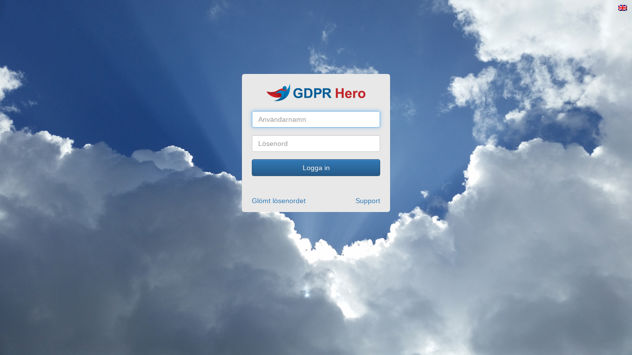

--- FILE ---
content_type: text/html;charset=UTF-8
request_url: https://app.gdprhero.se/
body_size: 1858
content:
<!DOCTYPE HTML PUBLIC "-//W3C//DTD HTML 4.01 Transitional//EN" "http://www.w3.org/TR/html4/loose.dtd">
<html lang="sv">
<head>
<script type="text/javascript">if(!navigator.cookieEnabled)window.location.href="https://app.gdprhero.se/gdpr/login.nsf/xlogin.xsp?Open\u0026SessionID=C26B7D4819C27D9CFF97261E8E12F764E58DECBC";</script>
<title>GDPR Hero</title>
<link rel="SHORTCUT ICON" href="/gdpr/login.nsf/GDRPHero.gif">
<meta name="viewport" content="width=device-width, initial-scale=1.0">
<meta name="ROBOTS" content="NOINDEX, NOFOLLOW">
<meta name="googlebot" content="NOINDEX, NOFOLLOW">
<link rel="stylesheet" type="text/css" href="/xsp/.ibmxspres/.mini/css-1.9.7/@B3r&amp;@B3o&amp;@B3m&amp;@B3p&amp;@B3s.css">
<script type="text/javascript">var dojoConfig = {locale: 'sv-se', parseOnLoad: true};</script>
<script type="text/javascript" src="/xsp/.ibmxspres/dojoroot-1.9.7/dojo/dojo.js"></script>
<script type="text/javascript">dojo.registerModulePath("extlib", "/xsp/.ibmxspres/.extlib");</script>
<script type="text/javascript" src="/xsp/.ibmxspres/.mini/dojo-1.9.7/.sv-se/@B3c.js"></script>
<script type="text/javascript">dojo.require("ibm.xsp.widget.layout.xspClientDojo")</script>
<script type="text/javascript">dojo.require("dojo.parser")</script>
<script type="text/javascript" src="/xsp/.ibmxspres/.extlib/responsive/jquery/jquery.min.js"></script>
<script type="text/javascript" src="/xsp/.ibmxspres/.extlib/responsive/bootstrap3/js/bootstrap.min.js"></script>
<script type="text/javascript" src="/xsp/.ibmxspres/.extlib/responsive/xpages/js/xsp-mixin.js"></script>
<script type="text/javascript">dojo.require("extlib.responsive.dijit.xsp.bootstrap.Dialog")</script>
<link rel="stylesheet" type="text/css" href="/gdpr/login.nsf/gdpr.css">
</head>
<body class="xsp dbootstrap bootstrap-theme">
<form id="view:_id1" method="post" action="/gdpr/login.nsf/xlogin.xsp?Open" enctype="multipart/form-data">
<script type="text/javascript">setTimeout(function(){ window.location.reload(1); }, 300000);</script><div style="width:100%;text-align:right;padding-top:10px;padding-right:10px;"><a id="view:_id1:link1" href="https://app.gdprhero.se/en" title="Sign in page in english"><img id="view:_id1:image2" src="/gdpr/login.nsf/en.png" alt="Sign in page in english"></a></div><div class="parent">
<div style="background-color:rgb(232,232,232)" class="child">
<div style="text-align:center;"><a id="view:_id1:_id5:link1" href="https://gdprhero.se"><img id="view:_id1:_id5:image1" src="/gdpr/login.nsf/GDRPHero200.png" alt=""></a></div><br>
<div id="view:_id1:_id5:_id11:divFormGroup" class="form-group"><div id="view:_id1:_id5:_id11:callbackControl">
<input type="text" id="view:_id1:_id5:_id11:callbackControl:inputText1" name="view:_id1:_id5:_id11:callbackControl:inputText1" class="form-control" tabindex="0" placeholder="Anv&auml;ndarnamn"></div>
<span role="alert"></span></div>
<div id="view:_id1:_id5:_id12:divFormGroup" class="form-group"><div id="view:_id1:_id5:_id12:callbackControl">
<input id="view:_id1:_id5:_id12:callbackControl:inputText2" type="password" name="view:_id1:_id5:_id12:callbackControl:inputText2" value="" placeholder="L&ouml;senord" class="form-control"></div>
<span role="alert"></span></div>
<button style="width:100%" class="btn-primary btn btn-default" type="button" name="view:_id1:_id5:button1" id="view:_id1:_id5:button1">Logga in</button><br>
<span id="view:_id1:_id5:msg" style="color:rgb(255,0,0)"></span><br>
<br>
<div style="width:100%"><div style="width:50%; float:left;"><a id="view:_id1:_id5:link2" href="#" style="text-decoration:none;">Gl&ouml;mt l&ouml;senordet</a></div><div style="width:50%;text-align:right; float:left;"><a id="view:_id1:_id5:link3" href="#" style="text-decoration:none;">Support</a></div></div></div>
</div>
<span id="view:_id1:_id5:dialogSupport" style="display: none" title="Support"></span><span id="view:_id1:_id5:dialogPassword" style="display: none" title="Gl&ouml;mt l&ouml;senordet"></span>
<input type="hidden" name="$$viewid" id="view:_id1__VUID" value="!zrb31l604pkkayccsa0e6hc9!">
<input type="hidden" name="$$xspsubmitid">
<input type="hidden" name="$$xspexecid">
<input type="hidden" name="$$xspsubmitvalue">
<input type="hidden" name="$$xspsubmitscroll">
<input type="hidden" name="view:_id1" value="view:_id1"></form>
<script type="text/javascript">

function view__id1__id5__id6_clientSide_onClientLoad(thisEvent) {

        try {
            var input = dojo.query("input[type='text']")[0]; 
            input.focus();
            input.selectionEnd = input.selectionStart;
        } catch (e) { }
    

}

function view__id1__id5__id12_callbackControl__id13_clientSide_onkeydown(thisEvent) {
if(event.keyCode==13 && XSP.getElementById('view:_id1:_id5:_id12:callbackControl:inputText2').value != null)
{
XSP.getElementById('view:_id1:_id5:button1').click();
};

}

function view__id1__id5__id20_clientSide_onclick(thisEvent) {
XSP.openDialog('view:_id1:_id5:dialogPassword')

}

function view__id1__id5__id22_clientSide_onclick(thisEvent) {
XSP.openDialog('view:_id1:_id5:dialogSupport')

}

XSP.addOnLoad(function() {
XSP.attachEvent("view:_id1:_id5:_id6", "view:_id1:_id5", "onClientLoad", view__id1__id5__id6_clientSide_onClientLoad, false, 2);
XSP.attachEvent("view:_id1:_id5:_id12:callbackControl:_id13", "view:_id1:_id5:_id12:callbackControl:inputText2", "onkeydown", view__id1__id5__id12_callbackControl__id13_clientSide_onkeydown, false, 2);
XSP.attachEvent("view:_id1:_id5:_id14", "view:_id1:_id5:button1", "onclick", null, true, 2);
XSP.attachEvent("view:_id1:_id5:_id20", "view:_id1:_id5:link2", "onclick", view__id1__id5__id20_clientSide_onclick, false, 2);
XSP.attachEvent("view:_id1:_id5:_id22", "view:_id1:_id5:link3", "onclick", view__id1__id5__id22_clientSide_onclick, false, 2);
}); 

</script>
</body>
</html>

--- FILE ---
content_type: text/css; charset=UTF-8
request_url: https://app.gdprhero.se/gdpr/login.nsf/gdpr.css
body_size: 600
content:

body { 
  background: url(bgsky.jpg) no-repeat center center fixed; 
  -webkit-background-size: cover;
  -moz-background-size: cover;
  -o-background-size: cover;
  background-size: cover;
}
#fix-footer{
    position: fixed;
    left: 0px;
    bottom: 0px;
    height: 51px;
    width: 100%;
    background: #f8f8f8;
    border-top:1px solid #e7e7e7;
}
.prLabel1 {
	    color: #333333;
    font-family: "Helvetica Neue",Helvetica,Arial,sans-serif;
    font-size: 16px;
    font-weight: 700;
    line-height: 1.42857143;
	}
	
	.prLabel2 {
	    color: #333333;
    font-family: "Helvetica Neue",Helvetica,Arial,sans-serif;
    font-size: 16px;
    font-weight: 700;
    line-height: 1.42857143;
	}
.prLabel {
	    color: #005B95;
    font-family: "Helvetica Neue",Helvetica,Arial,sans-serif;
    font-size: 20px;
    font-weight: 700;
    line-height: 1.42857143;
	}	
	.brand {
    font-family: 'Nexa Light','Open Sans','Helvetica Neue',Arial,sans-serif;
    letter-spacing: 1.5px;
}
.xxxlotusTable {
    table-layout: fixed;
}

.parent {
  position: relative;
 
}

.child {
  width: 300px;
  height: 280px;
  padding: 20px;

  position: absolute;
  top: 50%;
  left: 50%;

  margin: 10% 0 0 -150px;
   -moz-border-radius: 5px;
border-radius: 5px;
}

.childpw {
  width: 300px;
  height: 380px;
  padding: 20px;

  position: absolute;
  top: 50%;
  left: 50%;

  margin: 10% 0 0 -150px;
   -moz-border-radius: 5px;
border-radius: 5px;
}

.rundad {
-moz-border-radius: 15px;
border-radius: 15px;
}

.mobilno {
	width:400px;
	}
@media only screen and (max-device-width: 480px) {
		#fix-footer{
			display: none;
		}
		.mobilno {
			display: none;
		}
		}

--- FILE ---
content_type: text/javascript;charset=UTF-8
request_url: https://app.gdprhero.se/xsp/.ibmxspres/.extlib/responsive/xpages/js/xsp-mixin.js
body_size: 1439
content:
/* ***************************************************************** */
/*
 * Licensed Materials - Property of IBM
 * 5724-Z10
 * Copyright IBM Corp. 2010, 2024.  All Rights Reserved.
 * US Government Users Restricted Rights - Use, duplication or
 * disclosure restricted by GSA ADP Schedule Contract with IBM Corp.
 */                                                                  
/* ***************************************************************** */






$(document).ready(function() {
	$('ul.dropdown-menu [data-toggle=dropdown]').on('click', function(event) {
    	event.preventDefault(); event.stopPropagation(); 
    	// 	opening the one you clicked on
    	$(this).parent().addClass('open');
    	var menu = $(this).parent().find("ul");
    	var menupos = menu.offset();
    	if ((menupos.left + menu.width()) + 30 > $(window).width()) {
        	var newpos = - menu.width();      
    	} else {
        	var newpos = $(this).parent().width();
    	}
    	menu.css({ left:newpos, width: menu.width() });
	});
});

var XTB = XTB || {};
XTB.initCollapsibleMenu = function(label, collapseTo) {
	
	var left = $(".applayout-column-left");
	var ul = left.find("ul").first();
	
	if (ul.length>0) {
		
		var div = $('<div/>').addClass('visible-xs visible-sm dropdown xspCollapsibleMenu');
		var btn = $('<button class="btn btn-default btn-left-col-menu dropdown-toggle" data-toggle="dropdown">' + label + ' <span class="caret"></span></button>');
		var clone = ul.clone().addClass('dropdown-menu');		//clone of the menu
	
		div.append( btn );
		div.append( clone );
		
		//append menu button to target element
		if (collapseTo.indexOf(".")==-1 && collapseTo.indexOf("#")==-1) {
			collapseTo = "." + collapseTo;
		}
		var $tgt = $(collapseTo);
		if ($tgt.length==0) {
			$tgt = left;
		}
		
		$tgt.after(div);
	}
	
}

//jQuery selector that works with XPages IDs
//See - http://openntf.org/XSnippets.nsf/snippet.xsp?id=x-jquery-selector-for-xpages
function x$(idTag, param){
	idTag = idTag.replace(/:/gi, "\\:") + (param ? param : "");
	return($("#" + idTag));
}

XSP.xbtShowHideDetails = function(id,idx,pos,summaryOrDetail,iconDown,iconUp, titleShow, titleHide){
	var span=id+":"+idx+"_shChevron";
	var sum=id+":"+idx+"_sum";
	var det=id+":"+idx+"_detail";
	var inp=dojo.byId(id+"_shfld");
	var a=inp.value?inp.value.split(","):[];
	var ia=dojo.indexOf(a,pos);
	if(ia>=0) a.splice(ia,1); else a.push(pos); inp.value=a.toString();
	var vis=dojo.style(det,"display")!="none";
	
	var iconSpan = dojo.byId(span);
	iconSpan.className =vis?""+iconDown:""+iconUp;
	var toggleTitle = vis?""+titleShow:""+titleHide;
	dojo.query(iconSpan.parentNode).attr("aria-label", toggleTitle).attr("title", toggleTitle);
	dojo.query('.sr-only', iconSpan)[0].innerHTML = toggleTitle
	
	if(vis){
		dojo.style(det,"display","none");
		if(summaryOrDetail) {
			dojo.style(sum,"display",""); 
		}
	}else{
		dojo.style(det,{opacity: "0",display:"block"});
		dojo.fadeIn({node:dojo.byId(det),duration:400}).play();
		if(summaryOrDetail) {
			dojo.style(sum,"display","none");
		}
	}
};



--- FILE ---
content_type: text/javascript;charset=UTF-8
request_url: https://app.gdprhero.se/xsp/.ibmxspres/dojoroot-1.9.7/dijit/nls/sv/common.js
body_size: 191
content:
/* Copyright IBM Corp. 2024  All Rights Reserved.                    */
//>>built
define("dijit/nls/sv/common",({buttonOk:"OK",buttonCancel:"Avbryt",buttonSave:"Spara",itemClose:"Stäng"}));


--- FILE ---
content_type: text/javascript;charset=UTF-8
request_url: https://app.gdprhero.se/xsp/.ibmxspres/dojoroot-1.9.7/dijit/nls/sv/loading.js
body_size: 187
content:
/* Copyright IBM Corp. 2024  All Rights Reserved.                    */
//>>built
define("dijit/nls/sv/loading",({loadingState:"Läser in...",errorState:"Det har inträffat ett fel."}));


--- FILE ---
content_type: text/javascript;charset=UTF-8
request_url: https://app.gdprhero.se/xsp/.ibmxspres/dojoroot-1.9.7/dijit/nls/common.js
body_size: 259
content:
/* Copyright IBM Corp. 2024  All Rights Reserved.                    */
//>>built
define("dijit/nls/common",{root:({buttonOk:"OK",buttonCancel:"Cancel",buttonSave:"Save",itemClose:"Close"}),"zh":true,"zh-tw":true,"uk":true,"tr":true,"th":true,"sv":true,"sl":true,"sk":true,"ru":true,"ro":true,"pt":true,"pt-pt":true,"pl":true,"nl":true,"nb":true,"ko":true,"kk":true,"ja":true,"it":true,"id":true,"hu":true,"hr":true,"he":true,"fr":true,"fi":true,"es":true,"el":true,"de":true,"da":true,"cs":true,"ca":true,"bg":true,"az":true,"ar":true});


--- FILE ---
content_type: text/javascript;charset=UTF-8
request_url: https://app.gdprhero.se/xsp/.ibmxspres/dojoroot-1.9.7/ibm/xsp/widget/layout/nls/sv/xspClientDojo.js
body_size: 326
content:
/* ***************************************************************** */
/* Copyright IBM Corp. 2005, 2013  All Rights Reserved.              */
/* ***************************************************************** */
//>>built
define("ibm/xsp/widget/layout/nls/sv/xspClientDojo",{areaProblem:"Problem med att skicka ett område av sidan.\n",submitPrompt:"Vill du skicka hela sidan?",updateProblem:"Fel vid uppdatering av sidan. ",noElementId:"Det finns inget element med ID ${0}",formProblem:"Det är problem med att skicka sidan.\nFormuläret innehåller inte några indata med namnet: ${0}"});